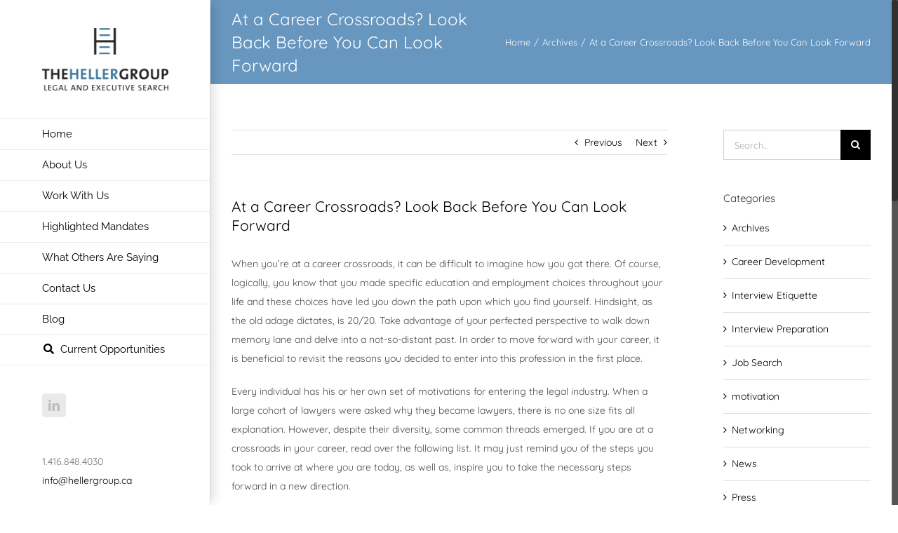

--- FILE ---
content_type: text/html; charset=UTF-8
request_url: https://thehellergroup.ca/at-a-career-crossroads-look-back-before-you-can-look-forward/
body_size: 10926
content:
<!DOCTYPE html><html class="no-overflow-y avada-html-layout-wide avada-html-header-position-left" lang="en-US" prefix="og: http://ogp.me/ns# fb: http://ogp.me/ns/fb#"><head><meta http-equiv="X-UA-Compatible" content="IE=edge" /><meta http-equiv="Content-Type" content="text/html; charset=utf-8"/><meta name="viewport" content="width=device-width, initial-scale=1" /> <script type="text/javascript">(()=>{var e={};e.g=function(){if("object"==typeof globalThis)return globalThis;try{return this||new Function("return this")()}catch(e){if("object"==typeof window)return window}}(),function({ampUrl:n,isCustomizePreview:t,isAmpDevMode:r,noampQueryVarName:o,noampQueryVarValue:s,disabledStorageKey:i,mobileUserAgents:a,regexRegex:c}){if("undefined"==typeof sessionStorage)return;const d=new RegExp(c);if(!a.some((e=>{const n=e.match(d);return!(!n||!new RegExp(n[1],n[2]).test(navigator.userAgent))||navigator.userAgent.includes(e)})))return;e.g.addEventListener("DOMContentLoaded",(()=>{const e=document.getElementById("amp-mobile-version-switcher");if(!e)return;e.hidden=!1;const n=e.querySelector("a[href]");n&&n.addEventListener("click",(()=>{sessionStorage.removeItem(i)}))}));const g=r&&["paired-browsing-non-amp","paired-browsing-amp"].includes(window.name);if(sessionStorage.getItem(i)||t||g)return;const u=new URL(location.href),m=new URL(n);m.hash=u.hash,u.searchParams.has(o)&&s===u.searchParams.get(o)?sessionStorage.setItem(i,"1"):m.href!==u.href&&(window.stop(),location.replace(m.href))}({"ampUrl":"https:\/\/thehellergroup.ca\/at-a-career-crossroads-look-back-before-you-can-look-forward\/?amp=1","noampQueryVarName":"noamp","noampQueryVarValue":"mobile","disabledStorageKey":"amp_mobile_redirect_disabled","mobileUserAgents":["Mobile","Android","Silk\/","Kindle","BlackBerry","Opera Mini","Opera Mobi"],"regexRegex":"^\\\/((?:.|\\n)+)\\\/([i]*)$","isCustomizePreview":false,"isAmpDevMode":false})})();</script> <meta name='robots' content='index, follow, max-image-preview:large, max-snippet:-1, max-video-preview:-1' /><link rel="stylesheet" media="print" onload="this.onload=null;this.media='all';" id="ao_optimized_gfonts" href="https://fonts.googleapis.com/css?family=Lato:100,300,regular,700,900%7COpen+Sans:300%7CIndie+Flower:regular%7COswald:300,regular,700&#038;subset=latin%2Clatin-ext&amp;display=swap"><link media="all" href="https://thehellergroup.ca/wp-content/cache/autoptimize/css/autoptimize_7e16923584f33868a83f6ab091e79d89.css" rel="stylesheet"><title>At a Career Crossroads? Look Back Before You Can Look Forward</title><meta name="description" content="When you’re at a career crossroads, it can be difficult to imagine how you got there. The Top Fifteen Reasons Lawyers Cite for Becoming Lawyers" /><link rel="canonical" href="https://thehellergroup.ca/at-a-career-crossroads-look-back-before-you-can-look-forward/" /><meta property="og:locale" content="en_US" /><meta property="og:type" content="article" /><meta property="og:title" content="At a Career Crossroads? Look Back Before You Can Look Forward" /><meta property="og:description" content="When you’re at a career crossroads, it can be difficult to imagine how you got there. The Top Fifteen Reasons Lawyers Cite for Becoming Lawyers" /><meta property="og:url" content="https://thehellergroup.ca/at-a-career-crossroads-look-back-before-you-can-look-forward/" /><meta property="og:site_name" content="Leading Legal Recruiters | Lawyer Recruitment Agency Toronto" /><meta property="article:published_time" content="2013-04-24T18:53:06+00:00" /><meta property="article:modified_time" content="2017-05-17T15:23:08+00:00" /><meta name="author" content="cassandra" /><meta name="twitter:card" content="summary_large_image" /><meta name="twitter:label1" content="Written by" /><meta name="twitter:data1" content="cassandra" /><meta name="twitter:label2" content="Est. reading time" /><meta name="twitter:data2" content="2 minutes" /> <script type="application/ld+json" class="yoast-schema-graph">{"@context":"https://schema.org","@graph":[{"@type":"WebPage","@id":"https://thehellergroup.ca/at-a-career-crossroads-look-back-before-you-can-look-forward/","url":"https://thehellergroup.ca/at-a-career-crossroads-look-back-before-you-can-look-forward/","name":"At a Career Crossroads? Look Back Before You Can Look Forward","isPartOf":{"@id":"https://thehellergroup.ca/#website"},"datePublished":"2013-04-24T18:53:06+00:00","dateModified":"2017-05-17T15:23:08+00:00","author":{"@id":"https://thehellergroup.ca/#/schema/person/9b67f17c2971e024222d0f6054d85d6f"},"description":"When you’re at a career crossroads, it can be difficult to imagine how you got there. The Top Fifteen Reasons Lawyers Cite for Becoming Lawyers","breadcrumb":{"@id":"https://thehellergroup.ca/at-a-career-crossroads-look-back-before-you-can-look-forward/#breadcrumb"},"inLanguage":"en-US","potentialAction":[{"@type":"ReadAction","target":["https://thehellergroup.ca/at-a-career-crossroads-look-back-before-you-can-look-forward/"]}]},{"@type":"BreadcrumbList","@id":"https://thehellergroup.ca/at-a-career-crossroads-look-back-before-you-can-look-forward/#breadcrumb","itemListElement":[{"@type":"ListItem","position":1,"name":"Home","item":"https://thehellergroup.ca/"},{"@type":"ListItem","position":2,"name":"At a Career Crossroads? Look Back Before You Can Look Forward"}]},{"@type":"WebSite","@id":"https://thehellergroup.ca/#website","url":"https://thehellergroup.ca/","name":"Leading Legal Recruiters | Lawyer Recruitment Agency Toronto","description":"Leading Legal Recruitment Agency with professional Legal Recruiters in Toronto. We specialize in the placement of Lawyers, Solicitors &amp; more.","potentialAction":[{"@type":"SearchAction","target":{"@type":"EntryPoint","urlTemplate":"https://thehellergroup.ca/?s={search_term_string}"},"query-input":{"@type":"PropertyValueSpecification","valueRequired":true,"valueName":"search_term_string"}}],"inLanguage":"en-US"},{"@type":"Person","@id":"https://thehellergroup.ca/#/schema/person/9b67f17c2971e024222d0f6054d85d6f","name":"cassandra","image":{"@type":"ImageObject","inLanguage":"en-US","@id":"https://thehellergroup.ca/#/schema/person/image/","url":"https://secure.gravatar.com/avatar/3b40b81aa7f2dfa787d84db5deaf44e6?s=96&d=mm&r=g","contentUrl":"https://secure.gravatar.com/avatar/3b40b81aa7f2dfa787d84db5deaf44e6?s=96&d=mm&r=g","caption":"cassandra"},"url":"https://thehellergroup.ca/author/cassandra/"}]}</script> <link href='https://fonts.gstatic.com' crossorigin='anonymous' rel='preconnect' /><link rel="alternate" type="application/rss+xml" title="Leading Legal Recruiters | Lawyer Recruitment Agency Toronto &raquo; Feed" href="https://thehellergroup.ca/feed/" /><link rel="alternate" type="application/rss+xml" title="Leading Legal Recruiters | Lawyer Recruitment Agency Toronto &raquo; Comments Feed" href="https://thehellergroup.ca/comments/feed/" /><link rel="alternate" type="text/calendar" title="Leading Legal Recruiters | Lawyer Recruitment Agency Toronto &raquo; iCal Feed" href="https://thehellergroup.ca/events/?ical=1" /><link rel="shortcut icon" href="https://thehellergroup.ca/wp-content/uploads/2014/10/h.png" type="image/x-icon" /><link rel="apple-touch-icon" href="https://thehellergroup.ca/wp-content/uploads/2014/10/h.png"><link rel="apple-touch-icon" sizes="180x180" href="https://thehellergroup.ca/wp-content/uploads/2014/10/h.png"><link rel="apple-touch-icon" sizes="152x152" href="https://thehellergroup.ca/wp-content/uploads/2014/10/h.png"><link rel="apple-touch-icon" sizes="167x167" href="https://thehellergroup.ca/wp-content/uploads/2014/10/h.png"><link rel="alternate" type="application/rss+xml" title="Leading Legal Recruiters | Lawyer Recruitment Agency Toronto &raquo; At a Career Crossroads? Look Back Before You Can Look Forward Comments Feed" href="https://thehellergroup.ca/at-a-career-crossroads-look-back-before-you-can-look-forward/feed/" /><meta property="og:title" content="At a Career Crossroads? Look Back Before You Can Look Forward"/><meta property="og:type" content="article"/><meta property="og:url" content="https://thehellergroup.ca/at-a-career-crossroads-look-back-before-you-can-look-forward/"/><meta property="og:site_name" content="Leading Legal Recruiters | Lawyer Recruitment Agency Toronto"/><meta property="og:description" content="When you’re at a career crossroads, it can be difficult to imagine how you got there. Of course, logically, you know that you made specific education and employment choices throughout your life and these choices have led you down the path upon which you find yourself. Hindsight, as the old adage dictates, is 20/20. Take"/><meta property="og:image" content="https://thehellergroup.ca/wp-content/uploads/2017/04/Heller-logo-stacked_4C_09_23_10.png"/> <!--[if IE]><link rel='stylesheet' id='avada-IE-css' href='https://thehellergroup.ca/wp-content/themes/Avada/assets/css/dynamic/ie.min.css' type='text/css' media='all' /><style id='avada-IE-inline-css' type='text/css'>.avada-select-parent .select-arrow{background-color:#ffffff}
.select-arrow{background-color:#ffffff}</style><![endif]--><link rel='stylesheet' id='fusion-dynamic-css-css' href='https://thehellergroup.ca/wp-content/uploads/fusion-styles/2a6c0fa4857ca8bec9077f8752819b09.min.css' type='text/css' media='all' /> <script type="text/javascript" src="https://thehellergroup.ca/wp-includes/js/jquery/jquery.min.js" id="jquery-core-js"></script> <script type="text/javascript" id="layerslider-utils-js-extra">var LS_Meta = {"v":"6.11.1","fixGSAP":"1"};</script> <meta name="generator" content="Powered by LayerSlider 6.11.1 - Multi-Purpose, Responsive, Parallax, Mobile-Friendly Slider Plugin for WordPress." /><link rel="https://api.w.org/" href="https://thehellergroup.ca/wp-json/" /><link rel="alternate" title="JSON" type="application/json" href="https://thehellergroup.ca/wp-json/wp/v2/posts/760" /><link rel="EditURI" type="application/rsd+xml" title="RSD" href="https://thehellergroup.ca/xmlrpc.php?rsd" /><meta name="generator" content="WordPress 6.7.2" /><link rel='shortlink' href='https://thehellergroup.ca/?p=760' /><link rel="alternate" title="oEmbed (JSON)" type="application/json+oembed" href="https://thehellergroup.ca/wp-json/oembed/1.0/embed?url=https%3A%2F%2Fthehellergroup.ca%2Fat-a-career-crossroads-look-back-before-you-can-look-forward%2F" /><link rel="alternate" title="oEmbed (XML)" type="text/xml+oembed" href="https://thehellergroup.ca/wp-json/oembed/1.0/embed?url=https%3A%2F%2Fthehellergroup.ca%2Fat-a-career-crossroads-look-back-before-you-can-look-forward%2F&#038;format=xml" />  <script>(function(w,d,s,l,i){w[l]=w[l]||[];w[l].push({'gtm.start':
new Date().getTime(),event:'gtm.js'});var f=d.getElementsByTagName(s)[0],
j=d.createElement(s),dl=l!='dataLayer'?'&l='+l:'';j.async=true;j.src=
'https://www.googletagmanager.com/gtm.js?id='+i+dl;f.parentNode.insertBefore(j,f);
})(window,document,'script','dataLayer','GTM-5ZF9B8M');</script> <link rel="alternate" type="text/html" media="only screen and (max-width: 640px)" href="https://thehellergroup.ca/at-a-career-crossroads-look-back-before-you-can-look-forward/?amp=1"><meta name="tec-api-version" content="v1"><meta name="tec-api-origin" content="https://thehellergroup.ca"><link rel="alternate" href="https://thehellergroup.ca/wp-json/tribe/events/v1/" /><link rel="amphtml" href="https://thehellergroup.ca/at-a-career-crossroads-look-back-before-you-can-look-forward/?amp=1"><meta name="generator" content="Powered by Slider Revolution 6.2.17 - responsive, Mobile-Friendly Slider Plugin for WordPress with comfortable drag and drop interface." /> <script type="text/javascript">var doc = document.documentElement;
			doc.setAttribute( 'data-useragent', navigator.userAgent );</script> </head><body class="post-template-default single single-post postid-760 single-format-standard tribe-no-js fusion-image-hovers fusion-pagination-sizing fusion-button_size-large fusion-button_type-flat fusion-button_span-no avada-image-rollover-circle-yes avada-image-rollover-no fusion-body ltr fusion-sticky-header no-tablet-sticky-header no-mobile-sticky-header no-mobile-slidingbar avada-has-rev-slider-styles fusion-disable-outline fusion-sub-menu-fade mobile-logo-pos-left layout-wide-mode avada-has-boxed-modal-shadow-none layout-scroll-offset-full avada-has-zero-margin-offset-top has-sidebar side-header side-header-left menu-text-align-left mobile-menu-design-modern fusion-show-pagination-text fusion-header-layout-v1 avada-responsive avada-footer-fx-bg-parallax avada-menu-highlight-style-bar fusion-search-form-classic fusion-main-menu-search-dropdown fusion-avatar-square avada-dropdown-styles avada-blog-layout-grid avada-blog-archive-layout-large avada-ec-not-100-width avada-ec-meta-layout-sidebar avada-header-shadow-yes avada-menu-icon-position-left avada-has-megamenu-shadow avada-has-mainmenu-dropdown-divider avada-has-breadcrumb-mobile-hidden avada-has-titlebar-bar_and_content avada-has-pagination-padding avada-flyout-menu-direction-fade avada-ec-views-v2" > <script type="text/javascript" id="bbp-swap-no-js-body-class">document.body.className = document.body.className.replace( 'bbp-no-js', 'bbp-js' );</script>  <noscript><iframe src="https://www.googletagmanager.com/ns.html?id=GTM-5ZF9B8M" height="0" width="0"></iframe></noscript> <a class="skip-link screen-reader-text" href="#content">Skip to content</a><div id="boxed-wrapper"><div class="fusion-sides-frame"></div><div id="wrapper" class="fusion-wrapper"><div id="home" style="position:relative;top:-1px;"></div><div id="side-header-sticky"></div><div id="side-header" class="clearfix fusion-mobile-menu-design-modern fusion-sticky-logo-1 fusion-mobile-logo-1 fusion-sticky-menu- header-shadow"><div class="side-header-wrapper"><div class="side-header-content fusion-logo-left fusion-mobile-logo-1"><div class="fusion-logo" data-margin-top="40px" data-margin-bottom="40px" data-margin-left="0px" data-margin-right="0px"> <a class="fusion-logo-link"  href="https://thehellergroup.ca/" > <noscript><img src="https://thehellergroup.ca/wp-content/uploads/2017/04/Heller-logo-stacked_4C_09_23_10.png" srcset="https://thehellergroup.ca/wp-content/uploads/2017/04/Heller-logo-stacked_4C_09_23_10.png 1x" width="400" height="197" alt="Leading Legal Recruiters | Lawyer Recruitment Agency Toronto Logo" data-retina_logo_url="" class="fusion-standard-logo" /></noscript><img src='data:image/svg+xml,%3Csvg%20xmlns=%22http://www.w3.org/2000/svg%22%20viewBox=%220%200%20400%20197%22%3E%3C/svg%3E' data-src="https://thehellergroup.ca/wp-content/uploads/2017/04/Heller-logo-stacked_4C_09_23_10.png" data-srcset="https://thehellergroup.ca/wp-content/uploads/2017/04/Heller-logo-stacked_4C_09_23_10.png 1x" width="400" height="197" alt="Leading Legal Recruiters | Lawyer Recruitment Agency Toronto Logo" data-retina_logo_url="" class="lazyload fusion-standard-logo" /> <noscript><img src="https://thehellergroup.ca/wp-content/uploads/2017/03/logo_transparent.png" srcset="https://thehellergroup.ca/wp-content/uploads/2017/03/logo_transparent.png 1x" width="400" height="59" alt="Leading Legal Recruiters | Lawyer Recruitment Agency Toronto Logo" data-retina_logo_url="" class="fusion-mobile-logo" /></noscript><img src='data:image/svg+xml,%3Csvg%20xmlns=%22http://www.w3.org/2000/svg%22%20viewBox=%220%200%20400%2059%22%3E%3C/svg%3E' data-src="https://thehellergroup.ca/wp-content/uploads/2017/03/logo_transparent.png" data-srcset="https://thehellergroup.ca/wp-content/uploads/2017/03/logo_transparent.png 1x" width="400" height="59" alt="Leading Legal Recruiters | Lawyer Recruitment Agency Toronto Logo" data-retina_logo_url="" class="lazyload fusion-mobile-logo" /> </a></div></div><div class="fusion-main-menu-container fusion-logo-menu-left"><nav class="fusion-main-menu" aria-label="Main Menu"><ul id="menu-main-menu" class="fusion-menu"><li  id="menu-item-12983"  class="menu-item menu-item-type-post_type menu-item-object-page menu-item-home menu-item-12983"  data-item-id="12983"><a  href="https://thehellergroup.ca/" class="fusion-bar-highlight"><span class="menu-text">Home</span></a></li><li  id="menu-item-13002"  class="menu-item menu-item-type-custom menu-item-object-custom menu-item-has-children menu-item-13002 fusion-dropdown-menu"  data-item-id="13002"><a  href="/our-company/" class="fusion-bar-highlight"><span class="menu-text">About Us</span></a><ul class="sub-menu"><li  id="menu-item-13003"  class="menu-item menu-item-type-post_type menu-item-object-page menu-item-13003 fusion-dropdown-submenu" ><a  href="https://thehellergroup.ca/our-company/" class="fusion-bar-highlight"><span>Our Company</span></a></li><li  id="menu-item-13004"  class="menu-item menu-item-type-post_type menu-item-object-page menu-item-13004 fusion-dropdown-submenu" ><a  href="https://thehellergroup.ca/our-creed/" class="fusion-bar-highlight"><span>Our Creed</span></a></li><li  id="menu-item-13005"  class="menu-item menu-item-type-post_type menu-item-object-page menu-item-13005 fusion-dropdown-submenu" ><a  href="https://thehellergroup.ca/our-team/" class="fusion-bar-highlight"><span>Our Team</span></a></li><li  id="menu-item-13006"  class="menu-item menu-item-type-post_type menu-item-object-page menu-item-13006 fusion-dropdown-submenu" ><a  href="https://thehellergroup.ca/press/" class="fusion-bar-highlight"><span>Press</span></a></li></ul></li><li  id="menu-item-13007"  class="menu-item menu-item-type-custom menu-item-object-custom menu-item-has-children menu-item-13007 fusion-dropdown-menu"  data-item-id="13007"><a  href="/organizations-and-firms/" class="fusion-bar-highlight"><span class="menu-text">Work With Us</span></a><ul class="sub-menu"><li  id="menu-item-13010"  class="menu-item menu-item-type-post_type menu-item-object-page menu-item-13010 fusion-dropdown-submenu" ><a  href="https://thehellergroup.ca/organizations-and-firms/" class="fusion-bar-highlight"><span>Organizations and Firms</span></a></li><li  id="menu-item-13013"  class="menu-item menu-item-type-post_type menu-item-object-page menu-item-13013 fusion-dropdown-submenu" ><a  href="https://thehellergroup.ca/candidates-and-individuals/" class="fusion-bar-highlight"><span>Candidates and Individuals</span></a></li></ul></li><li  id="menu-item-13575"  class="menu-item menu-item-type-post_type menu-item-object-page menu-item-13575"  data-item-id="13575"><a  href="https://thehellergroup.ca/past-clients/" class="fusion-bar-highlight"><span class="menu-text">Highlighted Mandates</span></a></li><li  id="menu-item-13017"  class="menu-item menu-item-type-custom menu-item-object-custom menu-item-has-children menu-item-13017 fusion-dropdown-menu"  data-item-id="13017"><a  href="/client-testimonials/" class="fusion-bar-highlight"><span class="menu-text">What Others Are Saying</span></a><ul class="sub-menu"><li  id="menu-item-13023"  class="menu-item menu-item-type-post_type menu-item-object-page menu-item-13023 fusion-dropdown-submenu" ><a  href="https://thehellergroup.ca/client-testimonials/" class="fusion-bar-highlight"><span>Client Testimonials</span></a></li><li  id="menu-item-13022"  class="menu-item menu-item-type-post_type menu-item-object-page menu-item-13022 fusion-dropdown-submenu" ><a  href="https://thehellergroup.ca/candidate-testimonials/" class="fusion-bar-highlight"><span>Candidate Testimonials</span></a></li></ul></li><li  id="menu-item-12979"  class="menu-item menu-item-type-post_type menu-item-object-page menu-item-12979"  data-item-id="12979"><a  href="https://thehellergroup.ca/contact-us/" class="fusion-bar-highlight"><span class="menu-text">Contact Us</span></a></li><li  id="menu-item-12982"  class="menu-item menu-item-type-post_type menu-item-object-page menu-item-12982"  data-item-id="12982"><a  href="https://thehellergroup.ca/blog/" class="fusion-bar-highlight"><span class="menu-text">Blog</span></a></li><li  id="menu-item-13026"  class="menu-item menu-item-type-post_type menu-item-object-page menu-item-13026"  data-item-id="13026"><a  href="https://thehellergroup.ca/current-opportunities/" class="fusion-flex-link fusion-bar-highlight"><span class="fusion-megamenu-icon"><i class="glyphicon fa-search fas fa-fw" aria-hidden="true"></i></span><span class="menu-text">Current Opportunities</span></a></li></ul></nav><div class="fusion-mobile-menu-icons"> <a href="#" class="fusion-icon fusion-icon-bars" aria-label="Toggle mobile menu" aria-expanded="false"></a></div><nav class="fusion-mobile-nav-holder fusion-mobile-menu-text-align-left" aria-label="Main Menu Mobile"></nav></div><div class="side-header-content side-header-content-1-2"><div class="side-header-content-1 fusion-clearfix"><div class="fusion-social-links-header"><div class="fusion-social-networks boxed-icons"><div class="fusion-social-networks-wrapper"><a  class="fusion-social-network-icon fusion-tooltip fusion-linkedin fusion-icon-linkedin" style data-placement="top" data-title="LinkedIn" data-toggle="tooltip" title="LinkedIn" href="https://www.linkedin.com/company/the-heller-group-legal-and-executive-search" target="_blank" rel="noopener noreferrer"><span class="screen-reader-text">LinkedIn</span></a></div></div></div></div><div class="side-header-content-2 fusion-clearfix"><div class="fusion-contact-info"><span class="fusion-contact-info-phone-number">1.416.848.4030</span><br /><span class="fusion-contact-info-email-address"><a href="mailto:&#105;nf&#111;&#64;h&#101;&#108;&#108;e&#114;&#103;&#114;&#111;up.&#99;a">&#105;nf&#111;&#64;h&#101;&#108;&#108;e&#114;&#103;&#114;&#111;up.&#99;a</a></span></div></div></div></div><div class="side-header-styling-wrapper" style="overflow:hidden;"><div class="side-header-background-image"></div><div class="side-header-background-color"></div><div class="side-header-border"></div></div></div><div id="sliders-container"></div><div class="avada-page-titlebar-wrapper" role="banner"><div class="fusion-page-title-bar fusion-page-title-bar-none fusion-page-title-bar-left"><div class="fusion-page-title-row"><div class="fusion-page-title-wrapper"><div class="fusion-page-title-captions"><h1 class="entry-title">At a Career Crossroads? Look Back Before You Can Look Forward</h1></div><div class="fusion-page-title-secondary"><div class="fusion-breadcrumbs"><span class="fusion-breadcrumb-item"><a href="https://thehellergroup.ca" class="fusion-breadcrumb-link"><span >Home</span></a></span><span class="fusion-breadcrumb-sep">/</span><span class="fusion-breadcrumb-item"><a href="https://thehellergroup.ca/category/archives/" class="fusion-breadcrumb-link"><span >Archives</span></a></span><span class="fusion-breadcrumb-sep">/</span><span class="fusion-breadcrumb-item"><span  class="breadcrumb-leaf">At a Career Crossroads? Look Back Before You Can Look Forward</span></span></div></div></div></div></div></div><main id="main" class="clearfix "><div class="fusion-row" style=""><section id="content" style="float: left;"><div class="single-navigation clearfix"> <a href="https://thehellergroup.ca/precedent-partnership-guide/" rel="prev">Previous</a> <a href="https://thehellergroup.ca/what-guy-are-you-dealing-with-office-personalities/" rel="next">Next</a></div><article id="post-760" class="post post-760 type-post status-publish format-standard hentry category-archives tag-lawyers tag-motivation"><h2 class="entry-title fusion-post-title">At a Career Crossroads? Look Back Before You Can Look Forward</h2><div class="post-content"><p>When you’re at a career crossroads, it can be difficult to imagine how you got there. Of course, logically, you know that you made specific education and employment choices throughout your life and these choices have led you down the path upon which you find yourself. Hindsight, as the old adage dictates, is 20/20. Take advantage of your perfected perspective to walk down memory lane and delve into a not-so-distant past. In order to move forward with your career, it is beneficial to revisit the reasons you decided to enter into this profession in the first place.</p><p>Every individual has his or her own set of motivations for entering the legal industry. When a large cohort of lawyers were asked why they became lawyers, there is no one size fits all explanation. However, despite their diversity, some common threads emerged. If you are at a crossroads in your career, read over the following list. It may just remind you of the steps you took to arrive at where you are today, as well as, inspire you to take the necessary steps forward in a new direction.</p><p><span style="text-decoration: underline;"><strong>The Top Fifteen Reasons Lawyers Cite for Becoming Lawyers</strong></span></p><p>1. To Continue a Family Legacy, or Begin a Family Legacy</p><p>2. The Potential for A Lucrative Career</p><p>3. The Unique Opportunity to Help People and Social Justice</p><p>4. The Great Breadth and Flexibility for Vertical and Lateral Movements in the Industry</p><p>5. To Obtain Valuable and Transferable Skills</p><p>6. The Fame (and Prestige of the Profession)</p><p>7. “I didn’t get into Med School”</p><p>8. The Wide Variety of Practice Areas</p><p>9. The Chance to Work in a Team or Independently</p><p>10. The Power to Make Local and Global Change</p><p>11. A Professional Work Environment with Bright and Talented Peers</p><p>12. Intellectually Challenging and Stimulating</p><p>13. The Prospect of Combining Technical Skills with Social Grace</p><p>14. The Impression of Job Security</p><p>15. A Strong Sense of Justice and Ethics</p></div><div class="fusion-meta-info"><div class="fusion-meta-info-wrapper">By <span class="vcard"><span class="fn"><a href="https://thehellergroup.ca/author/cassandra/" title="Posts by cassandra" rel="author">cassandra</a></span></span><span class="fusion-inline-sep">|</span><span class="updated rich-snippet-hidden">2017-05-17T15:23:08-04:00</span><span>April 24th, 2013</span><span class="fusion-inline-sep">|</span><a href="https://thehellergroup.ca/category/archives/" rel="category tag">Archives</a><span class="fusion-inline-sep">|</span><span class="fusion-comments"><a href="https://thehellergroup.ca/at-a-career-crossroads-look-back-before-you-can-look-forward/?noamp=mobile#respond">0 Comments</a></span></div></div><div class="fusion-theme-sharing-box fusion-single-sharing-box share-box"><h4>Share This Story, Choose Your Platform!</h4><div class="fusion-social-networks boxed-icons"><div class="fusion-social-networks-wrapper"><a  class="fusion-social-network-icon fusion-tooltip fusion-facebook fusion-icon-facebook" style="color:var(--sharing_social_links_icon_color);background-color:var(--sharing_social_links_box_color);border-color:var(--sharing_social_links_box_color);" data-placement="top" data-title="Facebook" data-toggle="tooltip" title="Facebook" href="https://www.facebook.com/sharer.php?u=https%3A%2F%2Fthehellergroup.ca%2Fat-a-career-crossroads-look-back-before-you-can-look-forward%2F&amp;t=At%20a%20Career%20Crossroads%3F%20Look%20Back%20Before%20You%20Can%20Look%20Forward" target="_blank"><span class="screen-reader-text">Facebook</span></a><a  class="fusion-social-network-icon fusion-tooltip fusion-twitter fusion-icon-twitter" style="color:var(--sharing_social_links_icon_color);background-color:var(--sharing_social_links_box_color);border-color:var(--sharing_social_links_box_color);" data-placement="top" data-title="Twitter" data-toggle="tooltip" title="Twitter" href="https://twitter.com/share?text=At%20a%20Career%20Crossroads%3F%20Look%20Back%20Before%20You%20Can%20Look%20Forward&amp;url=https%3A%2F%2Fthehellergroup.ca%2Fat-a-career-crossroads-look-back-before-you-can-look-forward%2F" target="_blank" rel="noopener noreferrer"><span class="screen-reader-text">Twitter</span></a><a  class="fusion-social-network-icon fusion-tooltip fusion-pinterest fusion-icon-pinterest" style="color:var(--sharing_social_links_icon_color);background-color:var(--sharing_social_links_box_color);border-color:var(--sharing_social_links_box_color);" data-placement="top" data-title="Pinterest" data-toggle="tooltip" title="Pinterest" href="http://pinterest.com/pin/create/button/?url=https%3A%2F%2Fthehellergroup.ca%2Fat-a-career-crossroads-look-back-before-you-can-look-forward%2F&amp;description=When%20you%E2%80%99re%20at%20a%20career%20crossroads%2C%20it%20can%20be%20difficult%20to%20imagine%20how%20you%20got%20there.%20Of%20course%2C%20logically%2C%20you%20know%20that%20you%20made%20specific%20education%20and%20employment%20choices%20throughout%20your%20life%20and%20these%20choices%20have%20led%20you%20down%20the%20path%20upon%20which%20you%20find%20yourself.%20Hindsight%2C%20as%20the%20old%20adage%20dictates%2C%20is%2020%2F20.%20Take&amp;media=" target="_blank" rel="noopener noreferrer"><span class="screen-reader-text">Pinterest</span></a><a  class="fusion-social-network-icon fusion-tooltip fusion-vk fusion-icon-vk" style="color:var(--sharing_social_links_icon_color);background-color:var(--sharing_social_links_box_color);border-color:var(--sharing_social_links_box_color);" data-placement="top" data-title="Vk" data-toggle="tooltip" title="Vk" href="http://vkontakte.ru/share.php?url=https%3A%2F%2Fthehellergroup.ca%2Fat-a-career-crossroads-look-back-before-you-can-look-forward%2F&amp;title=At%20a%20Career%20Crossroads%3F%20Look%20Back%20Before%20You%20Can%20Look%20Forward&amp;description=When%20you%E2%80%99re%20at%20a%20career%20crossroads%2C%20it%20can%20be%20difficult%20to%20imagine%20how%20you%20got%20there.%20Of%20course%2C%20logically%2C%20you%20know%20that%20you%20made%20specific%20education%20and%20employment%20choices%20throughout%20your%20life%20and%20these%20choices%20have%20led%20you%20down%20the%20path%20upon%20which%20you%20find%20yourself.%20Hindsight%2C%20as%20the%20old%20adage%20dictates%2C%20is%2020%2F20.%20Take" target="_blank" rel="noopener noreferrer"><span class="screen-reader-text">Vk</span></a><a  class="fusion-social-network-icon fusion-tooltip fusion-mail fusion-icon-mail fusion-last-social-icon" style="color:var(--sharing_social_links_icon_color);background-color:var(--sharing_social_links_box_color);border-color:var(--sharing_social_links_box_color);" data-placement="top" data-title="Email" data-toggle="tooltip" title="Email" href="mailto:?subject=At%20a%20Career%20Crossroads%3F%20Look%20Back%20Before%20You%20Can%20Look%20Forward&amp;body=https://thehellergroup.ca/at-a-career-crossroads-look-back-before-you-can-look-forward/" target="_self" rel="noopener noreferrer"><span class="screen-reader-text">Email</span></a><div class="fusion-clearfix"></div></div></div></div></article></section><aside id="sidebar" class="sidebar fusion-widget-area fusion-content-widget-area fusion-sidebar-right fusion-blogsidebar" style="float: right;" ><section id="search-2" class="widget widget_search"><form role="search" class="searchform fusion-search-form  fusion-search-form-classic" method="get" action="https://thehellergroup.ca/"><div class="fusion-search-form-content"><div class="fusion-search-field search-field"> <label><span class="screen-reader-text">Search for:</span> <input type="search" value="" name="s" class="s" placeholder="Search..." required aria-required="true" aria-label="Search..."/> </label></div><div class="fusion-search-button search-button"> <input type="submit" class="fusion-search-submit searchsubmit" aria-label="Search" value="&#xf002;" /></div></div></form></section><section id="categories-2" class="widget widget_categories"><div class="heading"><h4 class="widget-title">Categories</h4></div><ul><li class="cat-item cat-item-1"><a href="https://thehellergroup.ca/category/archives/">Archives</a></li><li class="cat-item cat-item-244"><a href="https://thehellergroup.ca/category/career/">Career Development</a></li><li class="cat-item cat-item-257"><a href="https://thehellergroup.ca/category/interview-etiquette/">Interview Etiquette</a></li><li class="cat-item cat-item-7"><a href="https://thehellergroup.ca/category/interviews/">Interview Preparation</a></li><li class="cat-item cat-item-245"><a href="https://thehellergroup.ca/category/job-search/">Job Search</a></li><li class="cat-item cat-item-259"><a href="https://thehellergroup.ca/category/motivation/">motivation</a></li><li class="cat-item cat-item-260"><a href="https://thehellergroup.ca/category/networking/">Networking</a></li><li class="cat-item cat-item-8"><a href="https://thehellergroup.ca/category/news/">News</a></li><li class="cat-item cat-item-66"><a href="https://thehellergroup.ca/category/press/">Press</a></li><li class="cat-item cat-item-255"><a href="https://thehellergroup.ca/category/recruiters/">Recruiters</a></li></ul></section><section id="tweets-widget-2" class="widget tweets"><div class="heading"><h4 class="widget-title">Latest From Twitter</h4></div><div style="overflow:hidden"> <a class="twitter-timeline" data-dnt="true" href="https://twitter.com/HellerGroup" data-tweet-limit="5" data-width="" data-height="" width="" height="" data-theme="light" data-link-color="#6796bf" data-border-color="#ebeaea" data-chrome="noheader nofooter">Tweets by HellerGroup</a> <script async src="//platform.twitter.com/widgets.js" charset="utf-8"></script> </div></section></aside></div></main><div class="fusion-footer"><footer id="footer" class="fusion-footer-copyright-area"><div class="fusion-row"><div class="fusion-copyright-content"><div class="fusion-copyright-notice"><div> © Copyright <script>document.write(new Date().getFullYear());</script>   |   All Rights Reserved   |   <a href='/wp-content/uploads/2017/03/Privacy-Policy_1.pdf' target='_blank'>Privacy Policy</a> </div></div><div class="fusion-social-links-footer"><div class="fusion-social-networks boxed-icons"><div class="fusion-social-networks-wrapper"><a  class="fusion-social-network-icon fusion-tooltip fusion-linkedin fusion-icon-linkedin" style data-placement="top" data-title="LinkedIn" data-toggle="tooltip" title="LinkedIn" href="https://www.linkedin.com/company/the-heller-group-legal-and-executive-search" target="_blank" rel="noopener noreferrer"><span class="screen-reader-text">LinkedIn</span></a></div></div></div></div></div></footer></div><div class="fusion-sliding-bar-wrapper"></div></div></div><div class="fusion-top-frame"></div><div class="fusion-bottom-frame"></div><div class="fusion-boxed-shadow"></div> <a class="fusion-one-page-text-link fusion-page-load-link"></a><div class="avada-footer-scripts"> <script>( function ( body ) {
			'use strict';
			body.className = body.className.replace( /\btribe-no-js\b/, 'tribe-js' );
		} )( document.body );</script> <script type="text/javascript">var fusionNavIsCollapsed=function(e){var t;window.innerWidth<=e.getAttribute("data-breakpoint")?(e.classList.add("collapse-enabled"),e.classList.contains("expanded")||(e.setAttribute("aria-expanded","false"),window.dispatchEvent(new Event("fusion-mobile-menu-collapsed",{bubbles:!0,cancelable:!0})))):(null!==e.querySelector(".menu-item-has-children.expanded .fusion-open-nav-submenu-on-click")&&e.querySelector(".menu-item-has-children.expanded .fusion-open-nav-submenu-on-click").click(),e.classList.remove("collapse-enabled"),e.setAttribute("aria-expanded","true"),null!==e.querySelector(".fusion-custom-menu")&&e.querySelector(".fusion-custom-menu").removeAttribute("style")),e.classList.add("no-wrapper-transition"),clearTimeout(t),t=setTimeout(function(){e.classList.remove("no-wrapper-transition")},400),e.classList.remove("loading")},fusionRunNavIsCollapsed=function(){var e,t=document.querySelectorAll(".fusion-menu-element-wrapper");for(e=0;e<t.length;e++)fusionNavIsCollapsed(t[e])};function avadaGetScrollBarWidth(){var e,t,n,s=document.createElement("p");return s.style.width="100%",s.style.height="200px",(e=document.createElement("div")).style.position="absolute",e.style.top="0px",e.style.left="0px",e.style.visibility="hidden",e.style.width="200px",e.style.height="150px",e.style.overflow="hidden",e.appendChild(s),document.body.appendChild(e),t=s.offsetWidth,e.style.overflow="scroll",t==(n=s.offsetWidth)&&(n=e.clientWidth),document.body.removeChild(e),t-n}fusionRunNavIsCollapsed(),window.addEventListener("fusion-resize-horizontal",fusionRunNavIsCollapsed);</script><script>var tribe_l10n_datatables = {"aria":{"sort_ascending":": activate to sort column ascending","sort_descending":": activate to sort column descending"},"length_menu":"Show _MENU_ entries","empty_table":"No data available in table","info":"Showing _START_ to _END_ of _TOTAL_ entries","info_empty":"Showing 0 to 0 of 0 entries","info_filtered":"(filtered from _MAX_ total entries)","zero_records":"No matching records found","search":"Search:","all_selected_text":"All items on this page were selected. ","select_all_link":"Select all pages","clear_selection":"Clear Selection.","pagination":{"all":"All","next":"Next","previous":"Previous"},"select":{"rows":{"0":"","_":": Selected %d rows","1":": Selected 1 row"}},"datepicker":{"dayNames":["Sunday","Monday","Tuesday","Wednesday","Thursday","Friday","Saturday"],"dayNamesShort":["Sun","Mon","Tue","Wed","Thu","Fri","Sat"],"dayNamesMin":["S","M","T","W","T","F","S"],"monthNames":["January","February","March","April","May","June","July","August","September","October","November","December"],"monthNamesShort":["January","February","March","April","May","June","July","August","September","October","November","December"],"monthNamesMin":["Jan","Feb","Mar","Apr","May","Jun","Jul","Aug","Sep","Oct","Nov","Dec"],"nextText":"Next","prevText":"Prev","currentText":"Today","closeText":"Done","today":"Today","clear":"Clear"}};</script><noscript><style>.lazyload{display:none;}</style></noscript><script data-noptimize="1">window.lazySizesConfig=window.lazySizesConfig||{};window.lazySizesConfig.loadMode=1;</script><script async data-noptimize="1" src='https://thehellergroup.ca/wp-content/plugins/autoptimize/classes/external/js/lazysizes.min.js'></script> <div id="amp-mobile-version-switcher" hidden> <a rel="" href="https://thehellergroup.ca/at-a-career-crossroads-look-back-before-you-can-look-forward/?amp=1"> Go to mobile version </a></div> <script type="text/javascript" src="https://thehellergroup.ca/wp-includes/js/dist/hooks.min.js" id="wp-hooks-js"></script> <script type="text/javascript" src="https://thehellergroup.ca/wp-includes/js/dist/i18n.min.js" id="wp-i18n-js"></script> <script type="text/javascript" id="wp-i18n-js-after">wp.i18n.setLocaleData( { 'text direction\u0004ltr': [ 'ltr' ] } );</script> <script type="text/javascript" id="contact-form-7-js-before">var wpcf7 = {
    "api": {
        "root": "https:\/\/thehellergroup.ca\/wp-json\/",
        "namespace": "contact-form-7\/v1"
    }
};</script> <script type="text/javascript" id="fusion-column-bg-image-js-extra">var fusionBgImageVars = {"content_break_point":"800"};</script> <script type="text/javascript" id="fusion-animations-js-extra">var fusionAnimationsVars = {"status_css_animations":"desktop"};</script> <script type="text/javascript" id="fusion-js-extra">var fusionJSVars = {"visibility_small":"640","visibility_medium":"1024"};</script> <script type="text/javascript" id="jquery-lightbox-js-extra">var fusionLightboxVideoVars = {"lightbox_video_width":"1280","lightbox_video_height":"720"};</script> <script type="text/javascript" id="fusion-equal-heights-js-extra">var fusionEqualHeightVars = {"content_break_point":"800"};</script> <script type="text/javascript" id="fusion-video-general-js-extra">var fusionVideoGeneralVars = {"status_vimeo":"1","status_yt":"1"};</script> <script type="text/javascript" id="fusion-lightbox-js-extra">var fusionLightboxVars = {"status_lightbox":"1","lightbox_gallery":"","lightbox_skin":"dark","lightbox_title":"","lightbox_arrows":"","lightbox_slideshow_speed":"5000","lightbox_autoplay":"1","lightbox_opacity":"0.95","lightbox_desc":"","lightbox_social":"","lightbox_deeplinking":"1","lightbox_path":"vertical","lightbox_post_images":"","lightbox_animation_speed":"normal","l10n":{"close":"Press Esc to close","enterFullscreen":"Enter Fullscreen (Shift+Enter)","exitFullscreen":"Exit Fullscreen (Shift+Enter)","slideShow":"Slideshow","next":"Next","previous":"Previous"}};</script> <script type="text/javascript" id="avada-rev-styles-js-extra">var avadaRevVars = {"avada_rev_styles":"1"};</script> <script type="text/javascript" id="avada-bbpress-js-extra">var avadaBbpressVars = {"alert_box_text_align":"center","alert_box_text_transform":"capitalize","alert_box_dismissable":"yes","alert_box_shadow":"no","alert_border_size":"1"};</script> <script type="text/javascript" id="jquery-nicescroll-js-extra">var avadaNiceScrollVars = {"side_header_width":"300","smooth_scrolling":"1"};</script> <script type="text/javascript" id="avada-live-search-js-extra">var avadaLiveSearchVars = {"live_search":"1","ajaxurl":"https:\/\/thehellergroup.ca\/wp-admin\/admin-ajax.php","no_search_results":"No search results match your query. Please try again","min_char_count":"4","per_page":"100","show_feat_img":"1","display_post_type":"1"};</script> <script type="text/javascript" id="fusion-flexslider-js-extra">var fusionFlexSliderVars = {"status_vimeo":"1","slideshow_autoplay":"1","slideshow_speed":"7000","pagination_video_slide":"","status_yt":"1","flex_smoothHeight":"false"};</script> <script type="text/javascript" id="avada-elastic-slider-js-extra">var avadaElasticSliderVars = {"tfes_autoplay":"1","tfes_animation":"sides","tfes_interval":"3000","tfes_speed":"800","tfes_width":"150"};</script> <script type="text/javascript" id="avada-fade-js-extra">var avadaFadeVars = {"page_title_fading":"1","header_position":"left"};</script> <script type="text/javascript" id="avada-side-header-scroll-js-extra">var avadaSideHeaderVars = {"side_header_break_point":"1100","footer_special_effects":"footer_area_bg_parallax"};</script> <script type="text/javascript" id="avada-drop-down-js-extra">var avadaSelectVars = {"avada_drop_down":"1"};</script> <script type="text/javascript" id="avada-to-top-js-extra">var avadaToTopVars = {"status_totop":"desktop_and_mobile","totop_position":"right","totop_scroll_down_only":"1"};</script> <script type="text/javascript" id="avada-header-js-extra">var avadaHeaderVars = {"header_position":"left","header_sticky":"1","header_sticky_type2_layout":"menu_only","header_sticky_shadow":"1","side_header_break_point":"1100","header_sticky_mobile":"","header_sticky_tablet":"","mobile_menu_design":"modern","sticky_header_shrinkage":"1","nav_height":"43","nav_highlight_border":"3","nav_highlight_style":"bar","logo_margin_top":"40px","logo_margin_bottom":"40px","layout_mode":"wide","header_padding_top":"0px","header_padding_bottom":"0px","scroll_offset":"full"};</script> <script type="text/javascript" id="avada-menu-js-extra">var avadaMenuVars = {"site_layout":"wide","header_position":"left","logo_alignment":"left","header_sticky":"1","header_sticky_mobile":"","header_sticky_tablet":"","side_header_break_point":"1100","megamenu_base_width":"custom_width","mobile_menu_design":"modern","dropdown_goto":"Go to...","mobile_nav_cart":"Shopping Cart","mobile_submenu_open":"Open submenu of %s","mobile_submenu_close":"Close submenu of %s","submenu_slideout":"1"};</script> <script type="text/javascript" id="avada-sidebars-js-extra">var avadaSidebarsVars = {"header_position":"left","header_layout":"v1","header_sticky":"1","header_sticky_type2_layout":"menu_only","side_header_break_point":"1100","header_sticky_tablet":"","sticky_header_shrinkage":"1","nav_height":"43","sidebar_break_point":"800"};</script> <script type="text/javascript" id="fusion-responsive-typography-js-extra">var fusionTypographyVars = {"site_width":"1170px","typography_sensitivity":"1","typography_factor":"1.5","elements":"h1, h2, h3, h4, h5, h6"};</script> <script type="text/javascript" id="fusion-scroll-to-anchor-js-extra">var fusionScrollToAnchorVars = {"content_break_point":"800","container_hundred_percent_height_mobile":"0","hundred_percent_scroll_sensitivity":"450"};</script> <script type="text/javascript" id="fusion-video-js-extra">var fusionVideoVars = {"status_vimeo":"1"};</script> <script type="text/javascript">jQuery( document ).ready( function() {
					var ajaxurl = 'https://thehellergroup.ca/wp-admin/admin-ajax.php';
					if ( 0 < jQuery( '.fusion-login-nonce' ).length ) {
						jQuery.get( ajaxurl, { 'action': 'fusion_login_nonce' }, function( response ) {
							jQuery( '.fusion-login-nonce' ).html( response );
						});
					}
				});</script> <script type="application/ld+json">{"@context":"https:\/\/schema.org","@type":"BreadcrumbList","itemListElement":[{"@type":"ListItem","position":1,"name":"Home","item":"https:\/\/thehellergroup.ca"},{"@type":"ListItem","position":2,"name":"Archives","item":"https:\/\/thehellergroup.ca\/category\/archives\/"}]}</script> </div><div class="to-top-container to-top-right"> <a href="#" id="toTop" class="fusion-top-top-link"> <span class="screen-reader-text">Go to Top</span> </a></div> <script defer src="https://thehellergroup.ca/wp-content/cache/autoptimize/js/autoptimize_74b6df1b527e640fbd6b9354740a8ccf.js"></script></body></html>